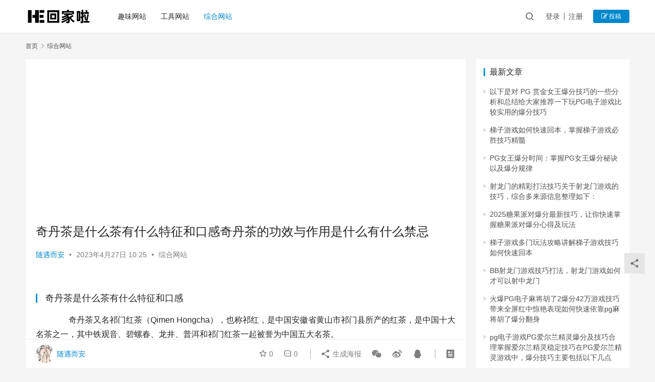

--- FILE ---
content_type: text/html; charset=UTF-8
request_url: https://www.huijiala.com/9338.html
body_size: 13938
content:
<!DOCTYPE html>
<html lang="zh-CN">
<head>
    <meta charset="UTF-8">
    <meta http-equiv="X-UA-Compatible" content="IE=edge,chrome=1">
    <meta name="renderer" content="webkit">
    <meta name="viewport" content="width=device-width,initial-scale=1.0,user-scalable=no,maximum-scale=1,viewport-fit=cover">
    <title>奇丹茶是什么茶有什么特征和口感奇丹茶的功效与作用是什么有什么禁忌-回家啦我的学习小站</title>
    <meta name="description" content="奇丹茶是什么茶有什么特征和口感 奇丹茶又名祁门红茶（Qimen Hongcha），也称祁红，是中国安徽省黄山市祁门县所产的红茶，是中国十大名茶之一，其中铁观音、碧螺春、龙井、普洱和祁门红茶一起被誉为中国五大名茶。 祁门红茶采用明前第一批毛茶，经过采摘、萎凋、揉捻、发酵和烘干等传统工艺手段制成。祁门红茶的汤色红艳鲜明，香..." />
<meta property="og:type" content="article" />
<meta property="og:url" content="https://www.huijiala.com/9338.html" />
<meta property="og:site_name" content="回家啦我的学习小站" />
<meta property="og:title" content="奇丹茶是什么茶有什么特征和口感奇丹茶的功效与作用是什么有什么禁忌" />
<meta property="og:image" content="https://www.huijiala.com/wp-content/uploads/2023/04/2023042702213711.png" />
<meta property="og:description" content="奇丹茶是什么茶有什么特征和口感 奇丹茶又名祁门红茶（Qimen Hongcha），也称祁红，是中国安徽省黄山市祁门县所产的红茶，是中国十大名茶之一，其中铁观音、碧螺春、龙井、普洱和祁门红茶一起被誉为中国五大名茶。 祁门红茶采用明前第一批毛茶，经过采摘、萎凋、揉捻、发酵和烘干等传统工艺手段制成。祁门红茶的汤色红艳鲜明，香..." />
<link rel="canonical" href="https://www.huijiala.com/9338.html" />
<meta name="applicable-device" content="pc,mobile" />
<meta http-equiv="Cache-Control" content="no-transform" />
<link rel="shortcut icon" href="https://www.huijiala.com/wp-content/uploads/2022/09/2022090314382511.png" />
<link rel='stylesheet' id='stylesheet-css' href='//www.huijiala.com/wp-content/uploads/wpcom/style.6.11.3.1746744280.css?ver=6.11.3' type='text/css' media='all' />
<link rel='stylesheet' id='font-awesome-css' href='https://www.huijiala.com/wp-content/themes/justnews/themer/assets/css/font-awesome.css?ver=6.11.3' type='text/css' media='all' />
<link rel='stylesheet' id='wp-block-library-css' href='https://www.huijiala.com/wp-includes/css/dist/block-library/style.min.css?ver=6.2' type='text/css' media='all' />
<link rel='stylesheet' id='classic-theme-styles-css' href='https://www.huijiala.com/wp-includes/css/classic-themes.min.css?ver=6.2' type='text/css' media='all' />
<style id='global-styles-inline-css' type='text/css'>
body{--wp--preset--color--black: #000000;--wp--preset--color--cyan-bluish-gray: #abb8c3;--wp--preset--color--white: #ffffff;--wp--preset--color--pale-pink: #f78da7;--wp--preset--color--vivid-red: #cf2e2e;--wp--preset--color--luminous-vivid-orange: #ff6900;--wp--preset--color--luminous-vivid-amber: #fcb900;--wp--preset--color--light-green-cyan: #7bdcb5;--wp--preset--color--vivid-green-cyan: #00d084;--wp--preset--color--pale-cyan-blue: #8ed1fc;--wp--preset--color--vivid-cyan-blue: #0693e3;--wp--preset--color--vivid-purple: #9b51e0;--wp--preset--gradient--vivid-cyan-blue-to-vivid-purple: linear-gradient(135deg,rgba(6,147,227,1) 0%,rgb(155,81,224) 100%);--wp--preset--gradient--light-green-cyan-to-vivid-green-cyan: linear-gradient(135deg,rgb(122,220,180) 0%,rgb(0,208,130) 100%);--wp--preset--gradient--luminous-vivid-amber-to-luminous-vivid-orange: linear-gradient(135deg,rgba(252,185,0,1) 0%,rgba(255,105,0,1) 100%);--wp--preset--gradient--luminous-vivid-orange-to-vivid-red: linear-gradient(135deg,rgba(255,105,0,1) 0%,rgb(207,46,46) 100%);--wp--preset--gradient--very-light-gray-to-cyan-bluish-gray: linear-gradient(135deg,rgb(238,238,238) 0%,rgb(169,184,195) 100%);--wp--preset--gradient--cool-to-warm-spectrum: linear-gradient(135deg,rgb(74,234,220) 0%,rgb(151,120,209) 20%,rgb(207,42,186) 40%,rgb(238,44,130) 60%,rgb(251,105,98) 80%,rgb(254,248,76) 100%);--wp--preset--gradient--blush-light-purple: linear-gradient(135deg,rgb(255,206,236) 0%,rgb(152,150,240) 100%);--wp--preset--gradient--blush-bordeaux: linear-gradient(135deg,rgb(254,205,165) 0%,rgb(254,45,45) 50%,rgb(107,0,62) 100%);--wp--preset--gradient--luminous-dusk: linear-gradient(135deg,rgb(255,203,112) 0%,rgb(199,81,192) 50%,rgb(65,88,208) 100%);--wp--preset--gradient--pale-ocean: linear-gradient(135deg,rgb(255,245,203) 0%,rgb(182,227,212) 50%,rgb(51,167,181) 100%);--wp--preset--gradient--electric-grass: linear-gradient(135deg,rgb(202,248,128) 0%,rgb(113,206,126) 100%);--wp--preset--gradient--midnight: linear-gradient(135deg,rgb(2,3,129) 0%,rgb(40,116,252) 100%);--wp--preset--duotone--dark-grayscale: url('#wp-duotone-dark-grayscale');--wp--preset--duotone--grayscale: url('#wp-duotone-grayscale');--wp--preset--duotone--purple-yellow: url('#wp-duotone-purple-yellow');--wp--preset--duotone--blue-red: url('#wp-duotone-blue-red');--wp--preset--duotone--midnight: url('#wp-duotone-midnight');--wp--preset--duotone--magenta-yellow: url('#wp-duotone-magenta-yellow');--wp--preset--duotone--purple-green: url('#wp-duotone-purple-green');--wp--preset--duotone--blue-orange: url('#wp-duotone-blue-orange');--wp--preset--font-size--small: 13px;--wp--preset--font-size--medium: 20px;--wp--preset--font-size--large: 36px;--wp--preset--font-size--x-large: 42px;--wp--preset--spacing--20: 0.44rem;--wp--preset--spacing--30: 0.67rem;--wp--preset--spacing--40: 1rem;--wp--preset--spacing--50: 1.5rem;--wp--preset--spacing--60: 2.25rem;--wp--preset--spacing--70: 3.38rem;--wp--preset--spacing--80: 5.06rem;--wp--preset--shadow--natural: 6px 6px 9px rgba(0, 0, 0, 0.2);--wp--preset--shadow--deep: 12px 12px 50px rgba(0, 0, 0, 0.4);--wp--preset--shadow--sharp: 6px 6px 0px rgba(0, 0, 0, 0.2);--wp--preset--shadow--outlined: 6px 6px 0px -3px rgba(255, 255, 255, 1), 6px 6px rgba(0, 0, 0, 1);--wp--preset--shadow--crisp: 6px 6px 0px rgba(0, 0, 0, 1);}:where(.is-layout-flex){gap: 0.5em;}body .is-layout-flow > .alignleft{float: left;margin-inline-start: 0;margin-inline-end: 2em;}body .is-layout-flow > .alignright{float: right;margin-inline-start: 2em;margin-inline-end: 0;}body .is-layout-flow > .aligncenter{margin-left: auto !important;margin-right: auto !important;}body .is-layout-constrained > .alignleft{float: left;margin-inline-start: 0;margin-inline-end: 2em;}body .is-layout-constrained > .alignright{float: right;margin-inline-start: 2em;margin-inline-end: 0;}body .is-layout-constrained > .aligncenter{margin-left: auto !important;margin-right: auto !important;}body .is-layout-constrained > :where(:not(.alignleft):not(.alignright):not(.alignfull)){max-width: var(--wp--style--global--content-size);margin-left: auto !important;margin-right: auto !important;}body .is-layout-constrained > .alignwide{max-width: var(--wp--style--global--wide-size);}body .is-layout-flex{display: flex;}body .is-layout-flex{flex-wrap: wrap;align-items: center;}body .is-layout-flex > *{margin: 0;}:where(.wp-block-columns.is-layout-flex){gap: 2em;}.has-black-color{color: var(--wp--preset--color--black) !important;}.has-cyan-bluish-gray-color{color: var(--wp--preset--color--cyan-bluish-gray) !important;}.has-white-color{color: var(--wp--preset--color--white) !important;}.has-pale-pink-color{color: var(--wp--preset--color--pale-pink) !important;}.has-vivid-red-color{color: var(--wp--preset--color--vivid-red) !important;}.has-luminous-vivid-orange-color{color: var(--wp--preset--color--luminous-vivid-orange) !important;}.has-luminous-vivid-amber-color{color: var(--wp--preset--color--luminous-vivid-amber) !important;}.has-light-green-cyan-color{color: var(--wp--preset--color--light-green-cyan) !important;}.has-vivid-green-cyan-color{color: var(--wp--preset--color--vivid-green-cyan) !important;}.has-pale-cyan-blue-color{color: var(--wp--preset--color--pale-cyan-blue) !important;}.has-vivid-cyan-blue-color{color: var(--wp--preset--color--vivid-cyan-blue) !important;}.has-vivid-purple-color{color: var(--wp--preset--color--vivid-purple) !important;}.has-black-background-color{background-color: var(--wp--preset--color--black) !important;}.has-cyan-bluish-gray-background-color{background-color: var(--wp--preset--color--cyan-bluish-gray) !important;}.has-white-background-color{background-color: var(--wp--preset--color--white) !important;}.has-pale-pink-background-color{background-color: var(--wp--preset--color--pale-pink) !important;}.has-vivid-red-background-color{background-color: var(--wp--preset--color--vivid-red) !important;}.has-luminous-vivid-orange-background-color{background-color: var(--wp--preset--color--luminous-vivid-orange) !important;}.has-luminous-vivid-amber-background-color{background-color: var(--wp--preset--color--luminous-vivid-amber) !important;}.has-light-green-cyan-background-color{background-color: var(--wp--preset--color--light-green-cyan) !important;}.has-vivid-green-cyan-background-color{background-color: var(--wp--preset--color--vivid-green-cyan) !important;}.has-pale-cyan-blue-background-color{background-color: var(--wp--preset--color--pale-cyan-blue) !important;}.has-vivid-cyan-blue-background-color{background-color: var(--wp--preset--color--vivid-cyan-blue) !important;}.has-vivid-purple-background-color{background-color: var(--wp--preset--color--vivid-purple) !important;}.has-black-border-color{border-color: var(--wp--preset--color--black) !important;}.has-cyan-bluish-gray-border-color{border-color: var(--wp--preset--color--cyan-bluish-gray) !important;}.has-white-border-color{border-color: var(--wp--preset--color--white) !important;}.has-pale-pink-border-color{border-color: var(--wp--preset--color--pale-pink) !important;}.has-vivid-red-border-color{border-color: var(--wp--preset--color--vivid-red) !important;}.has-luminous-vivid-orange-border-color{border-color: var(--wp--preset--color--luminous-vivid-orange) !important;}.has-luminous-vivid-amber-border-color{border-color: var(--wp--preset--color--luminous-vivid-amber) !important;}.has-light-green-cyan-border-color{border-color: var(--wp--preset--color--light-green-cyan) !important;}.has-vivid-green-cyan-border-color{border-color: var(--wp--preset--color--vivid-green-cyan) !important;}.has-pale-cyan-blue-border-color{border-color: var(--wp--preset--color--pale-cyan-blue) !important;}.has-vivid-cyan-blue-border-color{border-color: var(--wp--preset--color--vivid-cyan-blue) !important;}.has-vivid-purple-border-color{border-color: var(--wp--preset--color--vivid-purple) !important;}.has-vivid-cyan-blue-to-vivid-purple-gradient-background{background: var(--wp--preset--gradient--vivid-cyan-blue-to-vivid-purple) !important;}.has-light-green-cyan-to-vivid-green-cyan-gradient-background{background: var(--wp--preset--gradient--light-green-cyan-to-vivid-green-cyan) !important;}.has-luminous-vivid-amber-to-luminous-vivid-orange-gradient-background{background: var(--wp--preset--gradient--luminous-vivid-amber-to-luminous-vivid-orange) !important;}.has-luminous-vivid-orange-to-vivid-red-gradient-background{background: var(--wp--preset--gradient--luminous-vivid-orange-to-vivid-red) !important;}.has-very-light-gray-to-cyan-bluish-gray-gradient-background{background: var(--wp--preset--gradient--very-light-gray-to-cyan-bluish-gray) !important;}.has-cool-to-warm-spectrum-gradient-background{background: var(--wp--preset--gradient--cool-to-warm-spectrum) !important;}.has-blush-light-purple-gradient-background{background: var(--wp--preset--gradient--blush-light-purple) !important;}.has-blush-bordeaux-gradient-background{background: var(--wp--preset--gradient--blush-bordeaux) !important;}.has-luminous-dusk-gradient-background{background: var(--wp--preset--gradient--luminous-dusk) !important;}.has-pale-ocean-gradient-background{background: var(--wp--preset--gradient--pale-ocean) !important;}.has-electric-grass-gradient-background{background: var(--wp--preset--gradient--electric-grass) !important;}.has-midnight-gradient-background{background: var(--wp--preset--gradient--midnight) !important;}.has-small-font-size{font-size: var(--wp--preset--font-size--small) !important;}.has-medium-font-size{font-size: var(--wp--preset--font-size--medium) !important;}.has-large-font-size{font-size: var(--wp--preset--font-size--large) !important;}.has-x-large-font-size{font-size: var(--wp--preset--font-size--x-large) !important;}
.wp-block-navigation a:where(:not(.wp-element-button)){color: inherit;}
:where(.wp-block-columns.is-layout-flex){gap: 2em;}
.wp-block-pullquote{font-size: 1.5em;line-height: 1.6;}
</style>
<link rel='stylesheet' id='wpcom-member-css' href='https://www.huijiala.com/wp-content/plugins/wpcom-member/css/style.css?ver=1.2.1' type='text/css' media='all' />
<script type='text/javascript' src='https://www.huijiala.com/wp-includes/js/jquery/jquery.min.js?ver=3.6.3' id='jquery-core-js'></script>
<script type='text/javascript' src='https://www.huijiala.com/wp-includes/js/jquery/jquery-migrate.min.js?ver=3.4.0' id='jquery-migrate-js'></script>
<link rel="EditURI" type="application/rsd+xml" title="RSD" href="https://www.huijiala.com/xmlrpc.php?rsd" />
<link rel="wlwmanifest" type="application/wlwmanifest+xml" href="https://www.huijiala.com/wp-includes/wlwmanifest.xml" />
<link rel="icon" href="https://www.huijiala.com/wp-content/uploads/2022/09/2022090314382511-150x150.png" sizes="32x32" />
<link rel="icon" href="https://www.huijiala.com/wp-content/uploads/2022/09/2022090314382511-300x300.png" sizes="192x192" />
<link rel="apple-touch-icon" href="https://www.huijiala.com/wp-content/uploads/2022/09/2022090314382511-300x300.png" />
<meta name="msapplication-TileImage" content="https://www.huijiala.com/wp-content/uploads/2022/09/2022090314382511-300x300.png" />
    <!--[if lte IE 11]><script src="https://www.huijiala.com/wp-content/themes/justnews/js/update.js"></script><![endif]-->
</head>
<body class="post-template-default single single-post postid-9338 single-format-standard lang-cn el-boxed">
<header class="header">
    <div class="container clearfix">
        <div class="navbar-header">
            <button type="button" class="navbar-toggle collapsed" data-toggle="collapse" data-target=".navbar-collapse" aria-label="menu">
                <span class="icon-bar icon-bar-1"></span>
                <span class="icon-bar icon-bar-2"></span>
                <span class="icon-bar icon-bar-3"></span>
            </button>
                        <div class="logo">
                <a href="https://www.huijiala.com" rel="home"><img src="https://www.huijiala.com/wp-content/uploads/2022/09/2022090314372556.png" alt="回家啦我的学习小站"></a>
            </div>
        </div>
        <div class="collapse navbar-collapse">
            <nav class="navbar-left primary-menu"><ul id="menu-%e9%a1%b6%e9%83%a8%e8%8f%9c%e5%8d%95" class="nav navbar-nav wpcom-adv-menu"><li class="menu-item"><a href="https://www.huijiala.com/qwwz">趣味网站</a></li>
<li class="menu-item"><a href="https://www.huijiala.com/gjwz">工具网站</a></li>
<li class="menu-item current-post-ancestor current-post-parent active"><a href="https://www.huijiala.com/zhwz">综合网站</a></li>
</ul></nav>            <div class="navbar-action pull-right">
                <div class="navbar-search-icon j-navbar-search"><i class="wpcom-icon wi"><svg aria-hidden="true"><use xlink:href="#wi-search"></use></svg></i></div>
                                                    <div id="j-user-wrap">
                        <a class="login" href="https://www.huijiala.com/login">登录</a>
                        <a class="login register" href="https://www.huijiala.com/register">注册</a>
                    </div>
                    <a class="btn btn-primary btn-xs publish" href="https://www.huijiala.com/tougao">
                        <i class="fa fa-edit"></i> 投稿</a>
                                                </div>
            <form class="navbar-search" action="https://www.huijiala.com" method="get" role="search">
                <div class="navbar-search-inner">
                    <i class="wpcom-icon wi navbar-search-close"><svg aria-hidden="true"><use xlink:href="#wi-close"></use></svg></i>                    <input type="text" name="s" class="navbar-search-input" autocomplete="off" placeholder="输入关键词搜索..." value="">
                    <button class="navbar-search-btn" type="submit"><i class="wpcom-icon wi"><svg aria-hidden="true"><use xlink:href="#wi-search"></use></svg></i></button>
                </div>
            </form>
        </div><!-- /.navbar-collapse -->
    </div><!-- /.container -->
</header>
<div id="wrap">    <div class="wrap container">
        <ol class="breadcrumb" vocab="https://schema.org/" typeof="BreadcrumbList"><li class="home" property="itemListElement" typeof="ListItem"><a href="https://www.huijiala.com" property="item" typeof="WebPage"><span property="name" class="hide">回家啦我的学习小站</span>首页</a><meta property="position" content="1"></li><li property="itemListElement" typeof="ListItem"><i class="wpcom-icon wi"><svg aria-hidden="true"><use xlink:href="#wi-arrow-right-3"></use></svg></i><a href="https://www.huijiala.com/zhwz" property="item" typeof="WebPage"><span property="name">综合网站</span></a><meta property="position" content="2"></li></ol>        <main class="main">
                            <article id="post-9338" class="post-9338 post type-post status-publish format-standard has-post-thumbnail hentry category-zhwz special-jhwz entry">
                    <div class="entry-main">
                                                <div class="wpcom_myimg_wrap __single_0"><!-- 回家啦 --><ins class="adsbygoogle"style="display:block"data-ad-client="ca-pub-3256899031918138"data-ad-slot="9499348435"data-ad-format="auto"data-full-width-responsive="true"></ins><script>(adsbygoogle = window.adsbygoogle || []).push({});</script>
</div>                        <div class="entry-head">
                            <h1 class="entry-title">奇丹茶是什么茶有什么特征和口感奇丹茶的功效与作用是什么有什么禁忌</h1>
                            <div class="entry-info">
                                                                    <span class="vcard">
                                        <a class="nickname url fn j-user-card" data-user="2" href="https://www.huijiala.com/user-center/2">随遇而安</a>
                                    </span>
                                    <span class="dot">•</span>
                                                                <time class="entry-date published" datetime="2023-04-27T10:25:49+08:00" pubdate>
                                    2023年4月27日 10:25                                </time>
                                <span class="dot">•</span>
                                <a href="https://www.huijiala.com/zhwz" rel="category tag">综合网站</a>                                                            </div>
                        </div>
                        
                                                <div class="entry-content text-indent">
                            
<h3 class="wp-block-heading">奇丹茶是什么茶有什么特征和口感</h3>



<p>        奇丹茶又名祁门红茶（Qimen Hongcha），也称祁红，是中国安徽省黄山市祁门县所产的红茶，是中国十大名茶之一，其中铁观音、碧螺春、龙井、普洱和祁门红茶一起被誉为中国五大名茶。</p>



<figure class="wp-block-image size-large"><noscript><img decoding="async" width="1024" height="683" src="https://www.huijiala.com/wp-content/uploads/2023/04/2023042702213711-1024x683.png" alt="奇丹茶是什么茶有什么特征和口感奇丹茶的功效与作用是什么有什么禁忌" class="wp-image-9339"/></noscript><img decoding="async" width="1024" height="683" src="https://www.huijiala.com/wp-content/themes/justnews/themer/assets/images/lazy.png" data-original="https://www.huijiala.com/wp-content/uploads/2023/04/2023042702213711-1024x683.png" alt="奇丹茶是什么茶有什么特征和口感奇丹茶的功效与作用是什么有什么禁忌" class="wp-image-9339 j-lazy"/></figure>



<p>        祁门红茶采用明前第一批毛茶，经过采摘、萎凋、揉捻、发酵和烘干等传统工艺手段制成。祁门红茶的汤色红艳鲜明，香气高雅，带有蜜香和花香，有“玫瑰香”之称。口感鲜爽且持久，滋味醇厚，回甘持久。</p>



<p>        其中，祁门红茶特级、一级、二级、三级等不同等级的区分主要是根据茶叶的外形、内质、干湿度等各项指标来区分。不同等级的祁门红茶价格差异较大，但都具有高品质的口感和香气特点。</p>



<h3 class="wp-block-heading">奇丹茶的功效与作用是什么有什么禁忌</h3>



<p><strong>奇丹茶的功效与作用</strong></p>


<div class="wp-block-image">
<figure class="aligncenter size-full"><noscript><img decoding="async" width="688" height="388" src="https://www.huijiala.com/wp-content/uploads/2023/04/2023042702220260.png" alt="奇丹茶是什么茶有什么特征和口感奇丹茶的功效与作用是什么有什么禁忌" class="wp-image-9340"/></noscript><img decoding="async" width="688" height="388" src="https://www.huijiala.com/wp-content/themes/justnews/themer/assets/images/lazy.png" data-original="https://www.huijiala.com/wp-content/uploads/2023/04/2023042702220260.png" alt="奇丹茶是什么茶有什么特征和口感奇丹茶的功效与作用是什么有什么禁忌" class="wp-image-9340 j-lazy"/></figure></div>


<p>        与其他茶类一样，祁门红茶也具有一定的健康功效和营养作用，主要表现在以下几个方面：</p>



<p>1.提神醒脑：祁门红茶中含有一定的咖啡因和茶多酚等成分，能够起到提神醒脑、消除疲劳的作用。</p>



<p>2.降脂减肥：祁门红茶中的茶多酚等化学物质可以减少人体对脂肪的吸收，有助于降低血脂、减肥瘦身。</p>



<p>3.抗氧化：祁门红茶中的茶多酚是一种天然的抗氧化剂，可以延缓人体细胞老化，增强人体免疫力。</p>



<p>4.预防癌症：祁门红茶中的茶多酚还具有抗癌、防癌的作用，可以预防肠癌、胃癌等疾病。</p>



<p>5.防止龋齿：祁门红茶中的氟元素对人体口腔具有一定的杀菌作用，能够预防龋齿等口腔疾病。</p>



<p>       总之，适量饮用祁门红茶有利于保健和预防疾病，但需要注意的是，祁门红茶中含有咖啡因，过量饮用可能会出现心慌、失眠等不良反应，因此应该控制饮用量，并根据自身身体状况酌情饮用。</p>



<p><strong>奇丹茶的禁忌</strong></p>


<div class="wp-block-image">
<figure class="aligncenter size-full"><noscript><img decoding="async" width="595" height="363" src="https://www.huijiala.com/wp-content/uploads/2023/04/2023042702225292.png" alt="奇丹茶是什么茶有什么特征和口感奇丹茶的功效与作用是什么有什么禁忌" class="wp-image-9341"/></noscript><img decoding="async" width="595" height="363" src="https://www.huijiala.com/wp-content/themes/justnews/themer/assets/images/lazy.png" data-original="https://www.huijiala.com/wp-content/uploads/2023/04/2023042702225292.png" alt="奇丹茶是什么茶有什么特征和口感奇丹茶的功效与作用是什么有什么禁忌" class="wp-image-9341 j-lazy"/></figure></div>


<p>       祁门红茶虽然有一系列的保健功效，但并不适合所有人饮用，以下是一些需要注意的禁忌：</p>



<p>1.孕妇和哺乳期妇女：祁门红茶中含有咖啡因，过度饮用可能会影响胎儿或婴儿的健康，因此孕妇和哺乳期妇女应该减少或者避免饮用。</p>



<p>2.心血管疾病患者：祁门红茶中的咖啡因会刺激心血管系统，可能会引起心跳加快、血压升高等症状，因此心血管疾病患者应该限制饮用量。</p>



<p>3.感冒和发热患者：祁门红茶中的茶多酚等营养成分会导致血管扩张，而感冒和发热患者本身血管已经处于扩张状态，饮用祁门红茶会使病情加重，因此不宜饮用。</p>



<p>       在饮用祁门红茶之前，应该根据自身身体状况进行判断，适量饮用。如有需要，也可以咨询医生的意见。</p>



<p>祁门红茶购买链接（京东商城）</p>



<p><a href="https://ml.huijiala.com/url-64.htm" target="_blank" rel="nofollow">https://ml.huijiala.com/url-64.htm</a></p>
                                                        <div class="entry-copyright">版权声明：本站文章大部分为原创，有小部分整理于自互联网。主要目的在于分享信息，版权归原作者所有，内容仅供读者参考。如有侵权请发送邮件至shenma006@gmial.com删除。备案号：晋ICP备2023001592号-1</div>                        </div>

                        <div class="entry-tag"></div>
                        <div class="entry-action">
                            <div class="btn-zan" data-id="9338"><i class="wpcom-icon wi"><svg aria-hidden="true"><use xlink:href="#wi-thumb-up-fill"></use></svg></i> 赞 <span class="entry-action-num">(0)</span></div>

                                                    </div>

                        <div class="entry-bar">
                            <div class="entry-bar-inner clearfix">
                                                                    <div class="author pull-left">
                                                                                <a data-user="2" target="_blank" href="https://www.huijiala.com/user-center/2" class="avatar j-user-card">
                                            <img alt='随遇而安' src='//cravatar.cn/avatar/2d5c4f49d719153220488ad01e682207?s=60&#038;d=mm&#038;r=g' srcset='//cravatar.cn/avatar/2d5c4f49d719153220488ad01e682207?s=120&#038;d=mm&#038;r=g 2x' class='avatar avatar-60 photo' height='60' width='60' decoding='async'/><span class="author-name">随遇而安</span>                                        </a>
                                    </div>
                                                                <div class="info pull-right">
                                    <div class="info-item meta">
                                                                                    <a class="meta-item j-heart" href="javascript:;" data-id="9338"><i class="wpcom-icon wi"><svg aria-hidden="true"><use xlink:href="#wi-star"></use></svg></i> <span class="data">0</span></a>                                        <a class="meta-item" href="#comments"><i class="wpcom-icon wi"><svg aria-hidden="true"><use xlink:href="#wi-comment"></use></svg></i> <span class="data">0</span></a>                                                                            </div>
                                    <div class="info-item share">
                                        <a class="meta-item mobile j-mobile-share" href="javascript:;" data-id="9338" data-qrcode="https://www.huijiala.com/9338.html"><i class="wpcom-icon wi"><svg aria-hidden="true"><use xlink:href="#wi-share"></use></svg></i> 生成海报</a>
                                                                                    <a class="meta-item wechat" data-share="wechat" target="_blank" rel="nofollow" href="#">
                                                <i class="wpcom-icon wi"><svg aria-hidden="true"><use xlink:href="#wi-wechat"></use></svg></i>                                            </a>
                                                                                    <a class="meta-item weibo" data-share="weibo" target="_blank" rel="nofollow" href="#">
                                                <i class="wpcom-icon wi"><svg aria-hidden="true"><use xlink:href="#wi-weibo"></use></svg></i>                                            </a>
                                                                                    <a class="meta-item qq" data-share="qq" target="_blank" rel="nofollow" href="#">
                                                <i class="wpcom-icon wi"><svg aria-hidden="true"><use xlink:href="#wi-qq"></use></svg></i>                                            </a>
                                                                            </div>
                                    <div class="info-item act">
                                        <a href="javascript:;" id="j-reading"><i class="wpcom-icon wi"><svg aria-hidden="true"><use xlink:href="#wi-article"></use></svg></i></a>
                                    </div>
                                </div>
                            </div>
                        </div>
                    </div>
                                        <div class="wpcom_myimg_wrap __single_2"><!-- 回家啦 --><ins class="adsbygoogle"style="display:block"data-ad-client="ca-pub-3256899031918138"data-ad-slot="9499348435"data-ad-format="auto"data-full-width-responsive="true"></ins><script>(adsbygoogle = window.adsbygoogle || []).push({});</script>
</div>                                            <div class="entry-related-posts">
                            <h3 class="entry-related-title">相关推荐</h3><ul class="entry-related cols-3 post-loop post-loop-list"><li class="item">
    <a href="https://www.huijiala.com/11253.html" target="_blank" rel="bookmark">
        兰因絮果是什么意思？兰因絮果的完整典故    </a>
    <span class="date">2023年5月31日</span>
</li><li class="item">
    <a href="https://www.huijiala.com/22350.html" target="_blank" rel="bookmark">
        重庆人社培训网公需科目继续教育    </a>
    <span class="date">2024年1月10日</span>
</li><li class="item">
    <a href="https://www.huijiala.com/11306.html" target="_blank" rel="bookmark">
        听说你喜欢我宁想是谁的孩子听说你喜欢我宁想结局    </a>
    <span class="date">2023年6月1日</span>
</li><li class="item">
    <a href="https://www.huijiala.com/10979.html" target="_blank" rel="bookmark">
        硝酸是什么实验室制硝酸方程式详细步骤以及需要注意什么    </a>
    <span class="date">2023年5月26日</span>
</li><li class="item">
    <a href="https://www.huijiala.com/12923.html" target="_blank" rel="bookmark">
        凤凰古城旅游攻略自由行凤凰古城旅游必去景点    </a>
    <span class="date">2023年6月24日</span>
</li><li class="item">
    <a href="https://www.huijiala.com/17659.html" target="_blank" rel="bookmark">
        荣耀Play 7T,6000mAh+256G存储+6.74英寸大屏+5000万影像，仅1199元    </a>
    <span class="date">2023年8月21日</span>
</li><li class="item">
    <a href="https://www.huijiala.com/8506.html" target="_blank" rel="bookmark">
        坦克300城市版坦克300报价图片坦克300国产越野新篇章_智能豪华SUV    </a>
    <span class="date">2023年4月14日</span>
</li><li class="item">
    <a href="https://www.huijiala.com/7156.html" target="_blank" rel="bookmark">
        莴笋怎么炒好吃家常做法莴笋营养价值及功效    </a>
    <span class="date">2023年3月15日</span>
</li><li class="item">
    <a href="https://www.huijiala.com/14012.html" target="_blank" rel="bookmark">
        骑单车时穿什么鞋，也是很有讲究的哦！    </a>
    <span class="date">2023年7月5日</span>
</li><li class="item">
    <a href="https://www.huijiala.com/18551.html" target="_blank" rel="bookmark">
        真露酒属于什么酒多少钱度数高吗 一瓶真露等于几两白酒    </a>
    <span class="date">2023年9月5日</span>
</li><li class="item">
    <a href="https://www.huijiala.com/8553.html" target="_blank" rel="bookmark">
        骆驼奶粉的功效和作用能降血糖吗有没有科学依据    </a>
    <span class="date">2023年4月14日</span>
</li><li class="item">
    <a href="https://www.huijiala.com/16909.html" target="_blank" rel="bookmark">
        618买苹果13能便宜多少?2023苹果13最便宜是几月份,苹果13还会下降吗    </a>
    <span class="date">2023年8月15日</span>
</li><li class="item">
    <a href="https://www.huijiala.com/7395.html" target="_blank" rel="bookmark">
        学信网登录入口官网有什么用_学信网个人学历查询详细步骤    </a>
    <span class="date">2023年3月17日</span>
</li><li class="item">
    <a href="https://www.huijiala.com/11596.html" target="_blank" rel="bookmark">
        私密浏览器免费看片在线看私密浏览器电脑版下载    </a>
    <span class="date">2023年6月5日</span>
</li><li class="item">
    <a href="https://www.huijiala.com/9900.html" target="_blank" rel="bookmark">
        表格制作excel教程excel表格保姆级制作教程让你十分钟学会并掌控！！    </a>
    <span class="date">2023年5月8日</span>
</li><li class="item">
    <a href="https://www.huijiala.com/17227.html" target="_blank" rel="bookmark">
        红米note12turbo参数,怎么样?红米note12turbo和红米k60哪个好?    </a>
    <span class="date">2023年8月17日</span>
</li></ul>                        </div>
                    
<div id="comments" class="entry-comments">
    	<div id="respond" class="comment-respond">
		<h3 id="reply-title" class="comment-reply-title">发表回复 <small><a rel="nofollow" id="cancel-comment-reply-link" href="/9338.html#respond" style="display:none;"><i class="wpcom-icon wi"><svg aria-hidden="true"><use xlink:href="#wi-close"></use></svg></i></a></small></h3><div class="comment-form"><div class="comment-must-login">请登录后评论...</div><div class="form-submit"><div class="form-submit-text pull-left"><a href="https://www.huijiala.com/login">登录</a>后才能评论</div> <button name="submit" type="submit" id="must-submit" class="btn btn-primary btn-xs submit">提交</button></div></div>	</div><!-- #respond -->
		</div><!-- .comments-area -->
                </article>
                    </main>
                    <aside class="sidebar">
                <div class="widget widget_lastest_news"><h3 class="widget-title"><span>最新文章</span></h3>            <ul class="orderby-date">
                                    <li><a href="https://www.huijiala.com/25977.html" title="以下是对 PG 赏金女王爆分技巧的一些分析和总结给大家推荐一下玩PG电子游戏比较实用的爆分技巧">以下是对 PG 赏金女王爆分技巧的一些分析和总结给大家推荐一下玩PG电子游戏比较实用的爆分技巧</a></li>
                                    <li><a href="https://www.huijiala.com/25976.html" title="梯子游戏如何快速回本，掌握梯子游戏必胜技巧精髓">梯子游戏如何快速回本，掌握梯子游戏必胜技巧精髓</a></li>
                                    <li><a href="https://www.huijiala.com/25975.html" title="PG女王爆分时间：掌握PG女王爆分秘诀以及爆分规律">PG女王爆分时间：掌握PG女王爆分秘诀以及爆分规律</a></li>
                                    <li><a href="https://www.huijiala.com/25973.html" title="射龙门的精彩打法技巧关于射龙门游戏的技巧，综合多来源信息整理如下：">射龙门的精彩打法技巧关于射龙门游戏的技巧，综合多来源信息整理如下：</a></li>
                                    <li><a href="https://www.huijiala.com/25971.html" title="2025糖果派对爆分最新技巧，让你快速掌握糖果派对爆分心得及玩法">2025糖果派对爆分最新技巧，让你快速掌握糖果派对爆分心得及玩法</a></li>
                                    <li><a href="https://www.huijiala.com/25967.html" title="梯子游戏多门玩法攻略讲解梯子游戏技巧如何快速回本">梯子游戏多门玩法攻略讲解梯子游戏技巧如何快速回本</a></li>
                                    <li><a href="https://www.huijiala.com/25963.html" title="BB射龙门游戏技巧打法，射龙门游戏如何才可以射中龙门">BB射龙门游戏技巧打法，射龙门游戏如何才可以射中龙门</a></li>
                                    <li><a href="https://www.huijiala.com/25961.html" title="火爆PG电子麻将胡了2爆分42万游戏技巧带来全屏红中惊艳表现如何快速依靠pg麻将胡了爆分翻身">火爆PG电子麻将胡了2爆分42万游戏技巧带来全屏红中惊艳表现如何快速依靠pg麻将胡了爆分翻身</a></li>
                                    <li><a href="https://www.huijiala.com/25958.html" title="pg电子游戏PG爱尔兰精灵爆分及技巧合理掌握爱尔兰精灵稳定技巧在PG爱尔兰精灵游戏中，爆分技巧主要包括以下几点">pg电子游戏PG爱尔兰精灵爆分及技巧合理掌握爱尔兰精灵稳定技巧在PG爱尔兰精灵游戏中，爆分技巧主要包括以下几点</a></li>
                                    <li><a href="https://www.huijiala.com/25955.html" title="梯子的游戏技巧打法稳胜的方法，如何才能通过梯子的游戏上堓">梯子的游戏技巧打法稳胜的方法，如何才能通过梯子的游戏上堓</a></li>
                                    <li><a href="https://www.huijiala.com/25953.html" title="幸运熊猫输了怎么办?稳赢打法规律和技巧心得金币熊猫竹子宝箱老虎">幸运熊猫输了怎么办?稳赢打法规律和技巧心得金币熊猫竹子宝箱老虎</a></li>
                                    <li><a href="https://www.huijiala.com/25952.html" title="带你了解幸运熊猫游戏稳赢技巧，掌握幸运熊猫游戏多门打法心得">带你了解幸运熊猫游戏稳赢技巧，掌握幸运熊猫游戏多门打法心得</a></li>
                                    <li><a href="https://www.huijiala.com/25951.html" title="韩国梯子游戏稳赢技巧，十年游戏达人教学经验帮你百发百中【梯子游戏技巧】">韩国梯子游戏稳赢技巧，十年游戏达人教学经验帮你百发百中【梯子游戏技巧】</a></li>
                                    <li><a href="https://www.huijiala.com/25950.html" title="梯子游戏最常见的打法分享梯子游戏多门技巧打法走势攻略">梯子游戏最常见的打法分享梯子游戏多门技巧打法走势攻略</a></li>
                                    <li><a href="https://www.huijiala.com/25948.html" title="浅谈梯子游戏我们必须要注意的几大要素合理掌握梯子游戏技巧规律干得漂亮">浅谈梯子游戏我们必须要注意的几大要素合理掌握梯子游戏技巧规律干得漂亮</a></li>
                                    <li><a href="https://www.huijiala.com/25945.html" title="pg电子游戏赏金女王爆分技巧PG赏金女王游戏攻略：掌握这些技巧，提升你的胜率与收益">pg电子游戏赏金女王爆分技巧PG赏金女王游戏攻略：掌握这些技巧，提升你的胜率与收益</a></li>
                                    <li><a href="https://www.huijiala.com/25937.html" title="全职法师第六季全集简介以及在线观看网址">全职法师第六季全集简介以及在线观看网址</a></li>
                                    <li><a href="https://www.huijiala.com/25934.html" title="沧元图漫画全集简介以及在线观看网址">沧元图漫画全集简介以及在线观看网址</a></li>
                                    <li><a href="https://www.huijiala.com/25930.html" title="豆荚行动队动漫的详细简介以及在线观看网址">豆荚行动队动漫的详细简介以及在线观看网址</a></li>
                                    <li><a href="https://www.huijiala.com/25927.html" title="巴啦啦小魔仙动画片全文简介以及在线观看网址">巴啦啦小魔仙动画片全文简介以及在线观看网址</a></li>
                            </ul>
        </div><div class="widget widget_post_thumb"><h3 class="widget-title"><span>随机推荐</span></h3>            <ul>
                                    <li class="item">
                                                    <div class="item-img">
                                <a class="item-img-inner" href="https://www.huijiala.com/3364.html" title="AGE动漫_可以免费追动漫的在线平台，海量高质量番剧资源等你来">
                                    <img width="480" height="300" src="https://www.huijiala.com/wp-content/themes/justnews/themer/assets/images/lazy.png" class="attachment-default size-default wp-post-image j-lazy" alt="AGE动漫_可以免费追动漫的在线平台，海量高质量番剧资源等你来" decoding="async" data-original="https://www.huijiala.com/wp-content/uploads/2022/11/2022110909310682-480x300.png" />                                </a>
                            </div>
                                                <div class="item-content">
                            <p class="item-title"><a href="https://www.huijiala.com/3364.html" title="AGE动漫_可以免费追动漫的在线平台，海量高质量番剧资源等你来">AGE动漫_可以免费追动漫的在线平台，海量高质量番剧资源等你来</a></p>
                            <p class="item-date">2022年11月9日</p>
                        </div>
                    </li>
                                    <li class="item">
                                                    <div class="item-img">
                                <a class="item-img-inner" href="https://www.huijiala.com/8662.html" title="十大完结巅峰网游神作游戏排行榜前十名大型网络游戏">
                                    <img width="480" height="300" src="https://www.huijiala.com/wp-content/themes/justnews/themer/assets/images/lazy.png" class="attachment-default size-default wp-post-image j-lazy" alt="十大完结巅峰网游神作游戏排行榜前十名大型网络游戏" decoding="async" data-original="https://www.huijiala.com/wp-content/uploads/2023/04/2023041801494173-480x300.png" />                                </a>
                            </div>
                                                <div class="item-content">
                            <p class="item-title"><a href="https://www.huijiala.com/8662.html" title="十大完结巅峰网游神作游戏排行榜前十名大型网络游戏">十大完结巅峰网游神作游戏排行榜前十名大型网络游戏</a></p>
                            <p class="item-date">2023年4月17日</p>
                        </div>
                    </li>
                                    <li class="item">
                                                    <div class="item-img">
                                <a class="item-img-inner" href="https://www.huijiala.com/15280.html" title="深海炸蛋和恶魔吐司是什么意思,富人游戏是什么意思">
                                    <img width="480" height="300" src="https://www.huijiala.com/wp-content/themes/justnews/themer/assets/images/lazy.png" class="attachment-default size-default wp-post-image j-lazy" alt="深海炸蛋和恶魔吐司是什么意思,富人游戏是什么意思" decoding="async" data-original="https://www.huijiala.com/wp-content/uploads/2023/07/2023072405573388-480x300.png" />                                </a>
                            </div>
                                                <div class="item-content">
                            <p class="item-title"><a href="https://www.huijiala.com/15280.html" title="深海炸蛋和恶魔吐司是什么意思,富人游戏是什么意思">深海炸蛋和恶魔吐司是什么意思,富人游戏是什么意思</a></p>
                            <p class="item-date">2023年7月24日</p>
                        </div>
                    </li>
                                    <li class="item">
                                                    <div class="item-img">
                                <a class="item-img-inner" href="https://www.huijiala.com/7958.html" title="王小波简介王小波经典语录名句王小波时代三部曲免费阅读">
                                    <img width="480" height="300" src="https://www.huijiala.com/wp-content/themes/justnews/themer/assets/images/lazy.png" class="attachment-default size-default wp-post-image j-lazy" alt="王小波简介王小波经典语录名句王小波时代三部曲免费阅读" decoding="async" data-original="https://www.huijiala.com/wp-content/uploads/2023/04/2023040605231042-480x300.png" />                                </a>
                            </div>
                                                <div class="item-content">
                            <p class="item-title"><a href="https://www.huijiala.com/7958.html" title="王小波简介王小波经典语录名句王小波时代三部曲免费阅读">王小波简介王小波经典语录名句王小波时代三部曲免费阅读</a></p>
                            <p class="item-date">2023年4月6日</p>
                        </div>
                    </li>
                                    <li class="item">
                                                    <div class="item-img">
                                <a class="item-img-inner" href="https://www.huijiala.com/14114.html" title="锦心似玉在线观看免费观看完整版,锦心似玉剧情介绍">
                                    <img width="480" height="300" src="https://www.huijiala.com/wp-content/themes/justnews/themer/assets/images/lazy.png" class="attachment-default size-default wp-post-image j-lazy" alt="锦心似玉在线观看免费观看完整版,锦心似玉剧情介绍" decoding="async" data-original="https://www.huijiala.com/wp-content/uploads/2023/07/2023070607344559-480x300.png" />                                </a>
                            </div>
                                                <div class="item-content">
                            <p class="item-title"><a href="https://www.huijiala.com/14114.html" title="锦心似玉在线观看免费观看完整版,锦心似玉剧情介绍">锦心似玉在线观看免费观看完整版,锦心似玉剧情介绍</a></p>
                            <p class="item-date">2023年7月6日</p>
                        </div>
                    </li>
                                    <li class="item">
                                                    <div class="item-img">
                                <a class="item-img-inner" href="https://www.huijiala.com/10766.html" title="剑来小说最新章节全文无弹窗免费阅读笔趣阁">
                                    <img width="480" height="300" src="https://www.huijiala.com/wp-content/themes/justnews/themer/assets/images/lazy.png" class="attachment-default size-default wp-post-image j-lazy" alt="剑来小说最新章节全文无弹窗免费阅读笔趣阁" decoding="async" data-original="https://www.huijiala.com/wp-content/uploads/2023/05/2023052110073857-480x300.png" />                                </a>
                            </div>
                                                <div class="item-content">
                            <p class="item-title"><a href="https://www.huijiala.com/10766.html" title="剑来小说最新章节全文无弹窗免费阅读笔趣阁">剑来小说最新章节全文无弹窗免费阅读笔趣阁</a></p>
                            <p class="item-date">2023年5月21日</p>
                        </div>
                    </li>
                                    <li class="item">
                                                    <div class="item-img">
                                <a class="item-img-inner" href="https://www.huijiala.com/10467.html" title="夜的命名术笔趣阁免费阅读海量精彩小说免费阅读">
                                    <img width="480" height="300" src="https://www.huijiala.com/wp-content/themes/justnews/themer/assets/images/lazy.png" class="attachment-default size-default wp-post-image j-lazy" alt="夜的命名术笔趣阁免费阅读海量精彩小说免费阅读" decoding="async" data-original="https://www.huijiala.com/wp-content/uploads/2023/05/2023051609385627-480x300.png" />                                </a>
                            </div>
                                                <div class="item-content">
                            <p class="item-title"><a href="https://www.huijiala.com/10467.html" title="夜的命名术笔趣阁免费阅读海量精彩小说免费阅读">夜的命名术笔趣阁免费阅读海量精彩小说免费阅读</a></p>
                            <p class="item-date">2023年5月16日</p>
                        </div>
                    </li>
                                    <li class="item">
                                                    <div class="item-img">
                                <a class="item-img-inner" href="https://www.huijiala.com/9333.html" title="40集电视剧免费看全集在线观看《那年花开月正圆》在线观看全集免费高清播放">
                                    <img width="480" height="300" src="https://www.huijiala.com/wp-content/themes/justnews/themer/assets/images/lazy.png" class="attachment-default size-default wp-post-image j-lazy" alt="40集电视剧免费看全集在线观看《那年花开月正圆》在线观看全集免费高清播放" decoding="async" data-original="https://www.huijiala.com/wp-content/uploads/2023/04/2023042702100784-480x300.png" />                                </a>
                            </div>
                                                <div class="item-content">
                            <p class="item-title"><a href="https://www.huijiala.com/9333.html" title="40集电视剧免费看全集在线观看《那年花开月正圆》在线观看全集免费高清播放">40集电视剧免费看全集在线观看《那年花开月正圆》在线观看全集免费高清播放</a></p>
                            <p class="item-date">2023年4月27日</p>
                        </div>
                    </li>
                                    <li class="item">
                                                    <div class="item-img">
                                <a class="item-img-inner" href="https://www.huijiala.com/14438.html" title="音范丝怎么样才能下载音范丝APP下载教程音范丝4k官网">
                                    <img width="480" height="300" src="https://www.huijiala.com/wp-content/themes/justnews/themer/assets/images/lazy.png" class="attachment-default size-default wp-post-image j-lazy" alt="音范丝怎么样才能下载音范丝APP下载教程音范丝4k官网" decoding="async" data-original="https://www.huijiala.com/wp-content/uploads/2023/07/2023071003002633-480x300.png" />                                </a>
                            </div>
                                                <div class="item-content">
                            <p class="item-title"><a href="https://www.huijiala.com/14438.html" title="音范丝怎么样才能下载音范丝APP下载教程音范丝4k官网">音范丝怎么样才能下载音范丝APP下载教程音范丝4k官网</a></p>
                            <p class="item-date">2023年7月10日</p>
                        </div>
                    </li>
                                    <li class="item">
                                                    <div class="item-img">
                                <a class="item-img-inner" href="https://www.huijiala.com/21650.html" title="长相思小说免费阅读全文完结版无弹窗 顶点小说">
                                    <img width="480" height="300" src="https://www.huijiala.com/wp-content/themes/justnews/themer/assets/images/lazy.png" class="attachment-default size-default wp-post-image j-lazy" alt="长相思小说免费阅读全文完结版无弹窗 顶点小说" decoding="async" data-original="https://www.huijiala.com/wp-content/uploads/2023/11/2023112217475838-480x300.png" />                                </a>
                            </div>
                                                <div class="item-content">
                            <p class="item-title"><a href="https://www.huijiala.com/21650.html" title="长相思小说免费阅读全文完结版无弹窗 顶点小说">长相思小说免费阅读全文完结版无弹窗 顶点小说</a></p>
                            <p class="item-date">2023年11月23日</p>
                        </div>
                    </li>
                            </ul>
        </div>            </aside>
            </div>
</div>
<footer class="footer">
    <div class="container">
        <div class="clearfix">
                        <div class="footer-col footer-col-copy">
                <ul class="footer-nav hidden-xs"><li id="menu-item-565" class="menu-item menu-item-565"><a href="https://www.huijiala.com/qwwz">趣味网站</a></li>
<li id="menu-item-155" class="menu-item menu-item-155"><a href="https://www.huijiala.com/gjwz">工具网站</a></li>
<li id="menu-item-156" class="menu-item current-post-ancestor current-menu-parent current-post-parent menu-item-156"><a href="https://www.huijiala.com/zhwz">综合网站</a></li>
</ul>                <div class="copyright">
                    <p>Copyright © 2023 HUIJIALA 版权所有 Powered by HUIJIALA 广告合作shenma006@gmail.com</p>
<p><a href="https://beian.miit.gov.cn/">晋ICP备2023001592号-1</a></p>
                </div>
            </div>
            <div class="footer-col footer-col-sns">
                <div class="footer-sns">
                                    </div>
            </div>
        </div>
    </div>
</footer>
            <div class="action action-style-0 action-color-0 action-pos-0" style="bottom:20%;">
                                                    <div class="action-item j-share">
                        <i class="wpcom-icon wi action-item-icon"><svg aria-hidden="true"><use xlink:href="#wi-share"></use></svg></i>                                            </div>
                                    <div class="action-item gotop j-top">
                        <i class="wpcom-icon wi action-item-icon"><svg aria-hidden="true"><use xlink:href="#wi-arrow-up-2"></use></svg></i>                                            </div>
                            </div>
        <script type='text/javascript' id='main-js-extra'>
/* <![CDATA[ */
var _wpcom_js = {"webp":"","ajaxurl":"https:\/\/www.huijiala.com\/wp-admin\/admin-ajax.php","theme_url":"https:\/\/www.huijiala.com\/wp-content\/themes\/justnews","slide_speed":"5000","is_admin":"0","js_lang":{"copy_done":"\u590d\u5236\u6210\u529f\uff01","copy_fail":"\u6d4f\u89c8\u5668\u6682\u4e0d\u652f\u6301\u62f7\u8d1d\u529f\u80fd","confirm":"\u786e\u5b9a","qrcode":"\u4e8c\u7ef4\u7801","page_loaded":"\u5df2\u7ecf\u5230\u5e95\u4e86","no_content":"\u6682\u65e0\u5185\u5bb9","load_failed":"\u52a0\u8f7d\u5931\u8d25\uff0c\u8bf7\u7a0d\u540e\u518d\u8bd5\uff01","expand_more":"\u9605\u8bfb\u5269\u4f59 %s"},"lightbox":"1","post_id":"9338","user_card_height":"356","poster":{"notice":"\u8bf7\u957f\u6309\u4fdd\u5b58\u56fe\u7247\uff0c\u5c06\u5185\u5bb9\u5206\u4eab\u7ed9\u66f4\u591a\u597d\u53cb","generating":"\u6b63\u5728\u751f\u6210\u6d77\u62a5\u56fe\u7247...","failed":"\u6d77\u62a5\u56fe\u7247\u751f\u6210\u5931\u8d25"},"video_height":"482","fixed_sidebar":"1","font_url":"\/\/www.huijiala.com\/wp-content\/uploads\/wpcom\/fonts.9b34824582affe8e.css","follow_btn":"<i class=\"wpcom-icon wi\"><svg aria-hidden=\"true\"><use xlink:href=\"#wi-add\"><\/use><\/svg><\/i>\u5173\u6ce8","followed_btn":"\u5df2\u5173\u6ce8","user_card":"1"};
/* ]]> */
</script>
<script type='text/javascript' src='https://www.huijiala.com/wp-content/themes/justnews/js/main.js?ver=6.11.3' id='main-js'></script>
<script type='text/javascript' src='https://www.huijiala.com/wp-content/themes/justnews/themer/assets/js/icons-2.7.1.js?ver=6.11.3' id='wpcom-icons-js'></script>
<script type='text/javascript' src='https://www.huijiala.com/wp-includes/js/comment-reply.min.js?ver=6.2' id='comment-reply-js'></script>
<script type='text/javascript' id='wpcom-member-js-extra'>
/* <![CDATA[ */
var _wpmx_js = {"ajaxurl":"https:\/\/www.huijiala.com\/wp-admin\/admin-ajax.php","plugin_url":"https:\/\/www.huijiala.com\/wp-content\/plugins\/wpcom-member\/","post_id":"9338","js_lang":{"login_desc":"\u60a8\u8fd8\u672a\u767b\u5f55\uff0c\u8bf7\u767b\u5f55\u540e\u518d\u8fdb\u884c\u76f8\u5173\u64cd\u4f5c\uff01","login_title":"\u8bf7\u767b\u5f55","login_btn":"\u767b\u5f55","reg_btn":"\u6ce8\u518c"},"login_url":"https:\/\/www.huijiala.com\/login","register_url":"https:\/\/www.huijiala.com\/register","captcha_label":"\u70b9\u51fb\u8fdb\u884c\u4eba\u673a\u9a8c\u8bc1","captcha_verified":"\u9a8c\u8bc1\u6210\u529f","errors":{"require":"\u4e0d\u80fd\u4e3a\u7a7a","email":"\u8bf7\u8f93\u5165\u6b63\u786e\u7684\u7535\u5b50\u90ae\u7bb1","pls_enter":"\u8bf7\u8f93\u5165","password":"\u5bc6\u7801\u5fc5\u987b\u4e3a6~32\u4e2a\u5b57\u7b26","passcheck":"\u4e24\u6b21\u5bc6\u7801\u8f93\u5165\u4e0d\u4e00\u81f4","phone":"\u8bf7\u8f93\u5165\u6b63\u786e\u7684\u7535\u8bdd\u53f7\u7801","terms":"\u8bf7\u9605\u8bfb\u5e76\u540c\u610f\u6761\u6b3e","sms_code":"\u9a8c\u8bc1\u7801\u9519\u8bef","captcha_verify":"\u8bf7\u70b9\u51fb\u6309\u94ae\u8fdb\u884c\u9a8c\u8bc1","captcha_fail":"\u4eba\u673a\u9a8c\u8bc1\u5931\u8d25\uff0c\u8bf7\u91cd\u8bd5","nonce":"\u968f\u673a\u6570\u6821\u9a8c\u5931\u8d25","req_error":"\u8bf7\u6c42\u5931\u8d25"}};
/* ]]> */
</script>
<script type='text/javascript' src='https://www.huijiala.com/wp-content/plugins/wpcom-member/js/index.js?ver=1.2.1' id='wpcom-member-js'></script>
<script async src="https://pagead2.googlesyndication.com/pagead/js/adsbygoogle.js?client=ca-pub-3256899031918138"
     crossorigin="anonymous"></script>
<script>
var _hmt = _hmt || [];
(function() {
  var hm = document.createElement("script");
  hm.src = "https://hm.baidu.com/hm.js?36b36cd3a339daba9906eb16bcd2925c";
  var s = document.getElementsByTagName("script")[0]; 
  s.parentNode.insertBefore(hm, s);
})();
</script>
<meta name="baidu_union_verify" content="7179d0e42cd352ec356f4a312e933881">
    <script type="application/ld+json">
        {
            "@context": "https://schema.org",
            "@type": "Article",
            "@id": "https://www.huijiala.com/9338.html",
            "url": "https://www.huijiala.com/9338.html",
            "headline": "奇丹茶是什么茶有什么特征和口感奇丹茶的功效与作用是什么有什么禁忌",
            "image": ["https://www.huijiala.com/wp-content/uploads/2023/04/2023042702213711-1024x683.png","https://www.huijiala.com/wp-content/uploads/2023/04/2023042702220260.png","https://www.huijiala.com/wp-content/uploads/2023/04/2023042702225292.png"],
            "description": "奇丹茶是什么茶有什么特征和口感 奇丹茶又名祁门红茶（Qimen Hongcha），也称祁红，是中国安徽省黄山市祁门县所产的红茶，是中国十大名茶之一，其中铁观音、碧螺春、龙井、普洱和祁门红茶一起被誉为中...",
            "datePublished": "2023-04-27T10:25:49",
            "dateModified": "2023-04-27T10:25:50",
            "author": {"@type":"Person","image":"//cravatar.cn/avatar/2d5c4f49d719153220488ad01e682207?s=96&d=mm&r=g","name":"随遇而安","url":"https://www.huijiala.com/user-center/2"}        }
    </script>
                    <script>jQuery(function ($) { setup_share(1); });</script>
        </body>
</html>

--- FILE ---
content_type: text/html; charset=utf-8
request_url: https://www.google.com/recaptcha/api2/aframe
body_size: 266
content:
<!DOCTYPE HTML><html><head><meta http-equiv="content-type" content="text/html; charset=UTF-8"></head><body><script nonce="lucrnd0ubEVPkj-yBbDl-w">/** Anti-fraud and anti-abuse applications only. See google.com/recaptcha */ try{var clients={'sodar':'https://pagead2.googlesyndication.com/pagead/sodar?'};window.addEventListener("message",function(a){try{if(a.source===window.parent){var b=JSON.parse(a.data);var c=clients[b['id']];if(c){var d=document.createElement('img');d.src=c+b['params']+'&rc='+(localStorage.getItem("rc::a")?sessionStorage.getItem("rc::b"):"");window.document.body.appendChild(d);sessionStorage.setItem("rc::e",parseInt(sessionStorage.getItem("rc::e")||0)+1);localStorage.setItem("rc::h",'1769007644074');}}}catch(b){}});window.parent.postMessage("_grecaptcha_ready", "*");}catch(b){}</script></body></html>